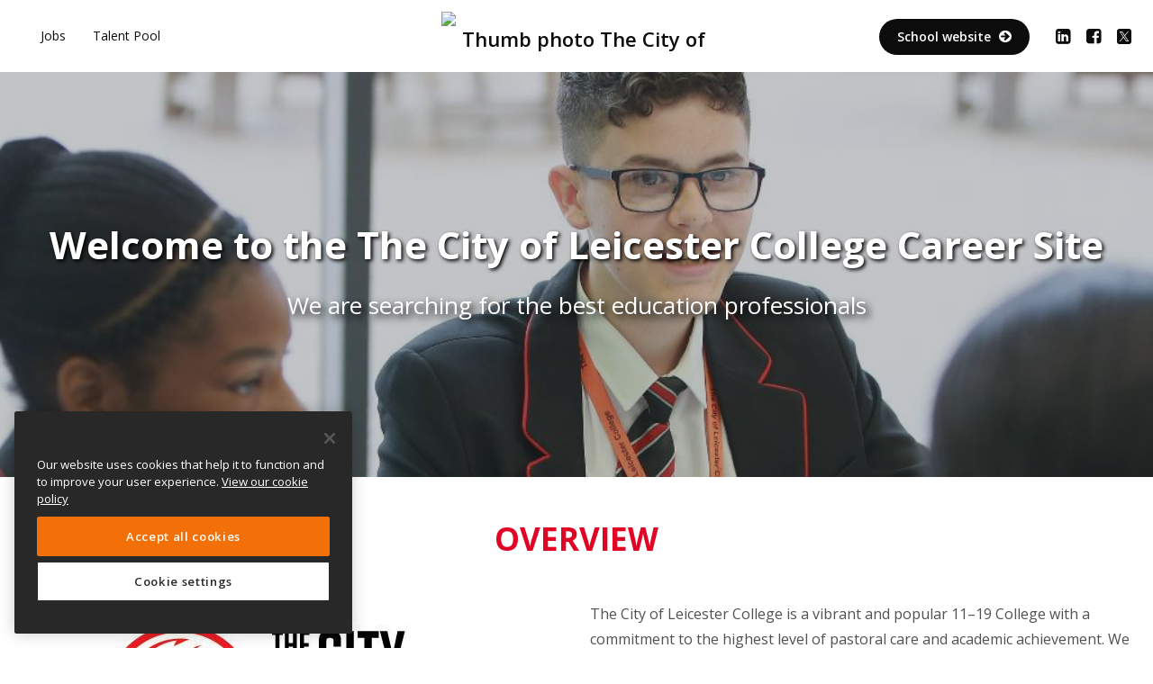

--- FILE ---
content_type: text/html; charset=utf-8
request_url: https://www.eteach.com/careers/cityleicester-co/
body_size: 24377
content:
<!DOCTYPE html>
<html>
<head>

        <!-- OneTrust Cookies Consent Notice start for eteach.com -->
        <!-- <script type="text/javascript" src="https://cdn-ukwest.onetrust.com/consent/e787b41e-ddb0-4975-ae06-c37556374ae7/OtAutoBlock.js"></script> -->
        <script src="https://cdn-ukwest.onetrust.com/scripttemplates/otSDKStub.js" type="text/javascript" charset="UTF-8" data-domain-script="e787b41e-ddb0-4975-ae06-c37556374ae7-test"></script>
<script type="text/javascript">
    function OptanonWrapper() {
        // Get initial OnetrustActiveGroups ids
        if (typeof OptanonWrapperCount == "undefined") {
            otGetInitialGrps();
        }

        //Delete cookies
        otDeleteCookie(otIniGrps);

        // Assign OnetrustActiveGroups to custom variable
        function otGetInitialGrps() {
            OptanonWrapperCount = '';
            otIniGrps = OnetrustActiveGroups;
            // console.log("otGetInitialGrps", otIniGrps)
        }

        function otDeleteCookie(iniOptGrpId) {
            var otDomainGrps = JSON.parse(JSON.stringify(Optanon.GetDomainData().Groups));
            var otDeletedGrpIds = otGetInactiveId(iniOptGrpId, OnetrustActiveGroups);
            if (otDeletedGrpIds.length != 0 && otDomainGrps.length != 0) {
                for (var i = 0; i < otDomainGrps.length; i++) {
                    //Check if CustomGroupId matches
                    if (otDomainGrps[i]['CustomGroupId'] != '' && otDeletedGrpIds.includes(otDomainGrps[i]['CustomGroupId'])) {
                        for (var j = 0; j < otDomainGrps[i]['Cookies'].length; j++) {
                            // console.log("otDeleteCookie",otDomainGrps[i]['Cookies'][j]['Name'])
                            //Delete cookie
                            eraseCookie(otDomainGrps[i]['Cookies'][j]['Name']);
                        }
                    }

                    //Check if Hostid matches
                    if (otDomainGrps[i]['Hosts'].length != 0) {
                        for (var j = 0; j < otDomainGrps[i]['Hosts'].length; j++) {
                            //Check if HostId presents in the deleted list and cookie array is not blank
                            if (otDeletedGrpIds.includes(otDomainGrps[i]['Hosts'][j]['HostId']) && otDomainGrps[i]['Hosts'][j]['Cookies'].length != 0) {
                                for (var k = 0; k < otDomainGrps[i]['Hosts'][j]['Cookies'].length; k++) {
                                    //Delete cookie
                                    eraseCookie(otDomainGrps[i]['Hosts'][j]['Cookies'][k]['Name']);
                                }
                            }
                        }
                    }

                }
            }
            otGetInitialGrps(); //Reassign new group ids
        }

        //Get inactive ids
        function otGetInactiveId(customIniId, otActiveGrp) {
            //Initial OnetrustActiveGroups
            // console.log("otGetInactiveId",customIniId)
            customIniId = customIniId.split(",");
            customIniId = customIniId.filter(Boolean);

            //After action OnetrustActiveGroups
            otActiveGrp = otActiveGrp.split(",");
            otActiveGrp = otActiveGrp.filter(Boolean);

            var result = [];
            for (var i = 0; i < customIniId.length; i++) {
                if (otActiveGrp.indexOf(customIniId[i]) <= -1) {
                    result.push(customIniId[i]);
                }
            }
            return result;
        }

        //Delete cookie
        function eraseCookie(name) {
            //Delete root path cookies
            domainName = getDomainName();
            document.cookie = name + '=; Max-Age=-99999999; Path=/;Domain=' + domainName;
            document.cookie = name + '=; Max-Age=-99999999; Path=/;';

            //Delete LSO incase LSO being used, cna be commented out.
            localStorage.removeItem(name);

            //Check for the current path of the page
            pathArray = window.location.pathname.split('/');
            //Loop through path hierarchy and delete potential cookies at each path.
            for (var i = 0; i < pathArray.length; i++) {
                if (pathArray[i]) {
                    //Build the path string from the Path Array e.g /site/login
                    var currentPath = pathArray.slice(0, i + 1).join('/');
                    document.cookie = name + '=; Max-Age=-99999999; Path=' + currentPath + ';Domain=' + domainName;
                    document.cookie = name + '=; Max-Age=-99999999; Path=' + currentPath + ';';
                    //Maybe path has a trailing slash!
                    document.cookie = name + '=; Max-Age=-99999999; Path=' + currentPath + '/;Domain=' + domainName;
                    document.cookie = name + '=; Max-Age=-99999999; Path=' + currentPath + '/;';


                }
            }

        }

        function getDomainName() {
            var url = window.location.host || '';
            if (url.indexOf('eteach') > -1) return '.eteach.com';
            if (url.indexOf('schoolrecruiter') > -1) return '.schoolrecruiter.com';
            if (url.indexOf('fejobs') > -1) return '.fejobs.com';
            return '';
        }
    }
</script>
        <!-- OneTrust Cookies Consent Notice end for eteach.com -->





<style>
    .async-hide {
        opacity: 0 !important;
    }
</style>

<!-- Google Tag Manager -->
<script>
(function (w, d, s, l, i) {
w[l] = w[l] || []; w[l].push({
'gtm.start':
new Date().getTime(), event: 'gtm.js'
}); var f = d.getElementsByTagName(s)[0],
        j = d.createElement(s), dl = l != 'dataLayer' ? '&l=' + l : ''; j.async = true; j.src =
            'https://www.googletagmanager.com/gtm.js?id=' + i + dl; f.parentNode.insertBefore(j, f);
})(window, document, 'script', 'dataLayer', 'GTM-TH626GM');
</script>
<!-- /Google Tag Manager -->






        <meta charset="utf-8">
    <meta content='IE=Edge,chrome=1' http-equiv='X-UA-Compatible'>
    <meta name="viewport" content="width=device-width, initial-scale=1">
    <title>Careers at The City of Leicester College - Leicester, United Kingdom, LE5 6LN | eteach</title>
    <meta content='Welcome to The City of Leicester College’s career site. View all our latest jobs in Leicester, United Kingdom' name='description'>
    <meta content='Welcome to The City of Leicester College’s career site. View all our latest jobs in Leicester, United Kingdom' itemprop='description'>
    <meta content='summary_large_image' name='twitter:card'>
    <meta content='Careers at The City of Leicester College - Leicester, United Kingdom, LE5 6LN | eteach' property='og:title'>
    <meta content='Welcome to The City of Leicester College’s career site. View all our latest jobs in Leicester, United Kingdom' property='og:description'>
    <meta content='http://www.eteach.com//DataFiles/CareerPage/200879/0/a50a3528-d227-46e8-9d20-f9184309561c_1200_630.png' property='og:image'>
    <meta content='http://www.eteach.com/careers/cityleicester-co/' property='og:url'>
    <meta content='website' property='og:type'>
    <link rel="shortcut icon" type="image/x-icon" href="/UI/Default/Images/careersite/favicon.ico" />
    <meta name='referrer' content='no-referrer-when-downgrade'>
    <link rel="stylesheet" href="https://stackpath.bootstrapcdn.com/font-awesome/4.7.0/css/font-awesome.min.css" media="screen">
    

<link rel="stylesheet" media="screen" href="https://fonts.googleapis.com/css?family=Open+Sans:400,300,600,700" />
<style>
    body {
        font-family: 'Open Sans',sans-serif !important;
    }
</style>

    <link href="/UI/Default/Content/bootstrap.min.css" rel="stylesheet">
    <link rel="stylesheet" media="screen" href="/UI/Default/Content/careersite/main.css" />
    <link rel="stylesheet" media="screen" href="/UI/Default/Content/careersite/style.css?v=1.2" />

    <script data-ot-ignore src="/Scripts/JQuery/jquery.min-1.1.0.js"></script>
    <script src="https://ajax.googleapis.com/ajax/libs/jquery/3.4.1/jquery.min.js"></script>


        <link rel="stylesheet" media="screen" href="/DataFiles/careers/sites/200879/style_9373_00321.css" data-company-css="true" data-turbolinks-track="true" />

    <style>
        /* Main header text size and style */
.header-component .content .info-container h2 {
    font-size:42px;
    color:#ffffff;
    text-shadow: 2px 2px 4px #000000;
}

 

/* Sub header text size and style */
.header-component .content .info-container h3 {
                font-size:26px;
                color:#ffffff;
                text-shadow: 4px 4px 8px #000000;
}
    </style>

    

    <style>

        .alert {
            margin-bottom: 0;
        }
        .header-cover-image {
            opacity: 0;
        }
    </style>
</head>
<body class='offers-controller index' data-no-turbolink='true'>



<!-- Google Tag Manager (noscript) -->
<noscript>
    <iframe src='https://www.googletagmanager.com/ns.html?id=GTM-TH626GM' height="0" width="0" style="display:none;visibility:hidden"></iframe>
</noscript>
<!-- End Google Tag Manager (noscript) -->

    


<div id='components-container'>

<div class="header-component">
    <div class="white-center-logo">
        <nav class="navbar navbar-default" role="navigation">
            <div class="container">
                <h1 class="brand" >
                        <a href="https://www.eteach.com/careers/cityleicester-co/">
                            <img src="/DataFiles/Emp_Logos/9373.jpg?t=639049418439653421" alt="Thumb photo The City of Leicester College" title="The City of Leicester College">
                        </a>
                </h1>
                <div class="pull-left hidden-xs hidden-sm white-logo-center-menu">
                    <button id="testClick" class="navbar-toggle collapsed homeCollapsed" data-target="#navbar-collapse" data-toggle="collapse" type="button">
                        <span class="icon-bar"></span>
                        <span class="icon-bar"></span>
                        <span class="icon-bar"></span>
                    </button>
                    
<div class='collapse navbar-collapse' id='navbar-collapse'>
    <ul class='menu nav navbar-nav '>
                <li>
                    <a href="https://www.eteach.com/careers/cityleicester-co/#section-229214">Jobs</a>
                </li>
                <li>
                    <a href="https://www.eteach.com/careers/cityleicester-co/#section-229215">Talent Pool</a>
                </li>
    </ul>
</div>

                </div>
                <div class="pull-right hidden-xs hidden-sm whiteLogoCenterSide">
                    <div>
                        
<ul class="hidden-xs nav navbar-nav socials navbar-right">
        <li>
            <a target="_blank" href="http://www.linkedin.com/in/the-city-of-leicester-college">
                <i class="fa fa-linkedin-square"></i>
            </a>
        </li>
            <li>
            <a target="_blank" href="https://www.facebook.com/cityleicester">
                <i class="fa fa-facebook-square"></i>
            </a>
        </li>
            <li>
            <a target="_blank" href="https://twitter.com/TCOLC_News">
                <i class="icon-svg">
                    <svg class="x-icon" height="17" width="16.297" viewBox="0 0 1200 1227" xmlns="http://www.w3.org/2000/svg">
                        <path d="M714.163 519.284L1160.89 0H1055.03L667.137 450.887L357.328 0H0L468.492 681.821L0 1226.37H105.866L515.491 750.218L842.672 1226.37H1200L714.137 519.284H714.163ZM569.165 687.828L521.697 619.934L144.011 79.6944H306.615L611.412 515.685L658.88 583.579L1055.08 1150.3H892.476L569.165 687.854V687.828Z" />
                    </svg>
                </i>
            </a>
        </li>
</ul>

                        

                    </div>
                    <a target="_blank" class="company-link btn btn-primary" href="http://www.cityleicester.co.uk/">
                        School website
                        <i class="fa fa-arrow-circle-right"></i>
                    </a>
                </div>
            </div>
        </nav>
    </div>
        <div class="header-cover-image white-center-logo" style="background-image: url(/DataFiles/CareerPage/200879/204066/265186.jpg?t=25012026);">
                <div class="careersite-banner">

                </div>
            <div class="overlay" style="background-color:; opacity: 0.28;;"></div>


                <div class="content container">
                    <div class="info-container">
                        <div class="info">
                            <h2>Welcome to the The City of Leicester College Career Site</h2>
                            <h3>We are searching for the best education professionals</h3>
                        </div>
                    </div>
                </div>
        </div>


</div>
<script type="text/javascript">
    $(document).ready(function () {
        if ($('.full-width-banner').length > 0) {
            $("body").addClass('banner-full-width');
            $(".header-cover-image").removeAttr("style");
        }
        else {
            $("body").removeClass('banner-full-width');
        }
    });
</script>




<div class='component text-component' id='section-204067'>
    <div class='container'>
        <h3 class='section-title'>Overview</h3>
        <h4 class='section-subtitle'></h4>
        <div class='text row'>
                <div class='photo col-md-6'>
                    <img class="img-rounded" src="/DataFiles/CareerPage/200879/204067/263498_600_0.jpg?t=25012026" alt="TCOLC_Logo_web_with_Slogan.jpg" title="TCOLC_Logo_web_with_Slogan.jpg" />
                </div>
            <div class='body col-md-6'>
                <p>The City of Leicester College is a vibrant and popular 11–19 College with a commitment to the highest level of pastoral care and academic achievement. We are a truly comprehensive multi-cultural College offering unique opportunities for all students. As an institution we believe in being ambitious for all, from our youngest student to our most experienced member of staff and we are striving to reach the highest standards in everything we do.  We believe this aim challenges our young people to flourish now while also developing the essential lifelong skills and character to ensure a bright future.</p><p>Our ethos is one that nurtures Moral; Intellectual; Performance and Community Character and nurtures individual talent.  As part of this we respect all faith and non-faith beliefs and we actively celebrate our wonderful diversity.  Student success is numerous and varied; from young sports men and women performing at national level, to academic brilliance gaining places at the Oxbridge Universities. Students excel in the arts, which we are passionate about and see as essential to developing the whole person. We are keen to speak to people who want to make a difference to our students, please get in touch if teaching or working at our school is of interest to you.</p><p><br></p><p></p>
            </div>
        </div>
    </div>
</div>



<link href="https://fonts.googleapis.com/icon?family=Material+Icons" rel="stylesheet">
<script src="https://cdnjs.cloudflare.com/ajax/libs/simplePagination.js/1.6/jquery.simplePagination.js"></script>

<div class='component offers-component' id='section-229214'>
    <div class='container'>

        <input id="isHMC" type="text" style="display:none;" class="viewisHMC" value=False>

        <h3 class='section-title'>Join Us</h3>
        <h4 class='section-subtitle'>CURRENT OPENINGS</h4>
            <style>
                .navbar-toggle span.icon-bar {
                    transition: all 0.3s;
                }

                .navbar-toggle span:first-child {
                    transform: translateX(4px) rotate(45deg);
                    transform-origin: 10% 10%;
                }

                .navbar-toggle span:nth-child(2) {
                    opacity: 0;
                }

                .navbar-toggle span:last-child {
                    transform: translateX(4px) rotate(-45deg);
                    transform-origin: 10% 90%;
                }

                .navbar-toggle.homeCollapsed span:first-child,
                .navbar-toggle.homeCollapsed span:last-child {
                    transform: rotate(0) translateX(0px);
                }

                .navbar-toggle.homeCollapsed span:nth-child(2) {
                    opacity: 1;
                }

                .column {
                    float: left;
                    width: 100%;
                    margin: 0 0 15px;
                    padding: 0 7.5px;
                    cursor: pointer
                }

                    .column > ul {
                        display: flex;
                        align-items: center;
                        justify-content: space-between;
                        margin: 0;
                        border: 1px solid #0b476c;
                        padding: 10px 50px;
                        position: relative
                    }

                        .column > ul:before {
                            position: absolute;
                            left: 0;
                            top: 0;
                            width: 100%;
                            height: 100%;
                            background: transparent;
                            content: "";
                            z-index: 0;
                            opacity: .1;
                            pointer-events: none
                        }

                    .column.gridClass ul {
                        padding: 25px 15px;
                        min-height: 195px
                    }

                .midView .column ul {
                    padding: 25px 15px
                }

                .column > ul li {
                    list-style: none;
                    width: 16.666%
                }

                    .column > ul li.viewStatus {
                        text-align: right
                    }

                .column.gridClass ul li.viewStatus {
                    text-align: left;
                    max-width: 100%
                }

                .midView .column ul li.viewStatus {
                    text-align: left;
                    max-width: inherit
                }

                .midView .column ul li {
                    background-image: none !important
                }

                .column > ul li.viewTitle {
                    font-weight: 600;
                    padding-left: 0;
                    white-space: nowrap;
                    overflow: hidden;
                    text-overflow: ellipsis;
                    padding: 0 4%;
                    width: 60%
                }

                .column.schoolLogoHidden > ul li.viewTitle {
                    padding-left: 0
                }

                #btnContainer {
                    margin-top: 25px;
                    margin-bottom: 15px;
                    padding: 0 5px;
                    display: flex
                }

                    #btnContainer .jobSearchBox {
                        display: inline-block;
                        width: 48%;
                        margin-right: 10px
                    }

                    #btnContainer .viewSelectBox {
                        display: flex;
                        width: 51%
                    }

                        #btnContainer .viewSelectBox select {
                            width: 35%;
                            border: 1px solid #ccc;
                            padding: 0 25px 0 15px;
                            border-radius: 0;
                            height: 42px;
                            border-radius: 4px;
                            margin-right: 10px;
                            background: transparent
                        }

                            #btnContainer .viewSelectBox select:focus {
                                outline: none
                            }

                .searchClickBtN {
                    width: 25%;
                    margin-right: 10px
                }

                .viewSelectBox .searchClickBtN button {
                    text-align: center;
                    background: #0a486f;
                    color: #fff;
                    height: 42px;
                    width: 100%;
                    border-radius: 4px
                }

                    .viewSelectBox .searchClickBtN button:focus {
                        outline: none
                    }

                #btnContainer .viewSelectBox select:last-child {
                    float: right
                }

                #btnContainer .viewBtn {
                    float: right;
                    margin-top: 5px;
                    width: 191px;
                    border-radius: 4px;
                    height: 42px;
                    display: flex
                }

                    #btnContainer .viewBtn button.active {
                        background-color: #fff;
                        color: #999
                    }

                    #btnContainer .viewBtn button {
                        background-color: #efefef;
                        color: #ccc;
                        border-radius: 0;
                        float: left;
                        box-shadow: none;
                        padding: 0 9px;
                        line-height: 40px;
                        font-size: 35px;
                        flex: 0 0 33.333333%;
                        border: 1px solid #ddd
                    }

                        #btnContainer .viewBtn button:focus {
                            outline: none
                        }

                        #btnContainer .viewBtn button:nth-child(2) {
                            border-right: 0 solid #ddd
                        }

                        #btnContainer .viewBtn button:first-child {
                            border-right: 0 solid #ddd;
                            border-radius: 4px 0 0 4px
                        }

                        #btnContainer .viewBtn button:last-child {
                            border-radius: 0 4px 4px 0
                        }

                        #btnContainer .viewBtn button i {
                            font-size: 24px
                        }

                .column.gridClass ul {
                    flex-direction: column;
                    align-items: baseline
                }

                    .column.gridClass ul li {
                        width: 100%;
                        margin-bottom: 5px
                    }

                        .column.gridClass ul li.viewTitle {
                            padding-left: 0;
                            padding-right: 0
                        }

                .midView .column ul li {
                    padding-left: 0px !important;
                    padding-right: 0px !important
                }

                .column ul li h1 a {
                    text-decoration: none;
                    color: #000;
                    white-space: nowrap;
                    overflow: hidden;
                    text-overflow: ellipsis;
                    display: block
                }

                .midView .column ul li.viewTitle a.linkTitle {
                    max-width: 100%;
                    width: 100%;
                    line-height: 22px;
                }

                .column.gridClass li.viewTitle a.linkTitle {
                    max-width: 100%;
                    width: 100%
                }

                .column.gridClass ul li.viewLogo {
                    position: absolute;
                    right: 15px;
                    top: 55%;
                    transform: translateY(-50%);
                    display: inline-block;
                    width: 90px;
                    height: 70px;
                    line-height: 70px;
                    padding-right: 0;
                    margin-bottom: 0;
                    text-align: right
                }

                    .column.gridClass ul li.viewLogo img {
                        max-height: 70px
                    }

                .logoGrid {
                    position: absolute;
                    right: 15px;
                    top: 55px
                }

                .jobSearchBox input {
                    border: 1px solid #ccc;
                    padding: 0 15px;
                    border-radius: 0;
                    width: 100%;
                    height: 42px;
                    border-radius: 4px
                }

                    .jobSearchBox input:focus {
                        outline: none;
                        border: 1px solid #ccc
                    }

                .columnNone .column {
                    display: none !important
                }

                .midView .column > ul {
                    flex-direction: column;
                    align-items: baseline
                }

                .midView .column .viewLogo {
                    position: absolute;
                    right: 15px;
                    top: 50%;
                    transform: translateY(-50%);
                    display: inline-block;
                    width: 90px
                }

                .column > ul > li > h5 {
                    display: none
                }

                .midView .column > ul > li > h5 {
                    display: block
                }

                .column .description,
                .column .posted-date {
                    display: none
                }

                .midView .column .description,
                .midView .column .posted-date {
                    display: flex
                }

                .midView ul li {
                    list-style: none;
                    display: flex;
                    width: 100%
                }

                    .midView ul li > h5 {
                        width: 120px;
                        flex-basis: 120px;
                        text-align: right;
                        margin-right: 55px;
                        position: relative;
                        padding-bottom: 10px;
                        font-weight: 400;
                        font-size: 16px;
                        margin-top: 0;
                        margin-bottom: 0
                    }

                        .midView ul li > h5:before {
                            position: absolute;
                            content: "";
                            right: -27.5px;
                            top: 0;
                            height: 100%;
                            width: 1px;
                            background: #ddd
                        }

                    .midView ul li p,
                    .midView ul li h1 {
                        width: 100%;
                        flex-basis: 100%
                    }

                .column ul li h1 {
                    font-size: 18px;
                    margin: 0;
                    color: #000;
                    line-height: 25px
                }

                .column > ul > li p {
                    font-size: 16px;
                    margin-bottom: 0;
                    word-wrap: break-word
                }

                .midView .column ul li:nth-child(2) {
                    order: 1
                }

                .midView .column ul li:nth-child(3) {
                    order: 2
                }

                .midView .column ul li:nth-child(4) {
                    order: 4
                }

                .midView .column ul li:nth-child(5) {
                    order: 5
                }

                .midView .column ul li:nth-child(6) {
                    order: 3
                }

                .midView .column ul li:nth-child(7) {
                    order: 6
                }

                .midView .column ul li:last-child {
                    order: 7
                }

                .viewSelectBox button {
                    border: 0;
                    background: none;
                    height: 42px
                }

                    .viewSelectBox button:focus {
                        outline: none
                    }

                #demo {
                    overflow: hidden;
                    clear: both
                }

                .simple-pagination {
                    text-align: center;
                    display: inline-block;
                    width: 100%;
                    padding-top: 50px
                }

                    .simple-pagination ul {
                        margin: 0 0 20px;
                        padding: 0;
                        list-style: none;
                        text-align: center;
                        display: inline-block
                    }

                    .simple-pagination li {
                        display: inline-block;
                        margin-right: 5px
                    }

                        .simple-pagination li a,
                        .simple-pagination li span {
                            color: #0a466b;
                            padding: 10px 15px;
                            text-decoration: none;
                            border: 1px solid #e4e4e4;
                            background-color: #FFF;
                            box-shadow: 0 0 10px 0 #EEE
                        }

                        .simple-pagination li a {
                            position: relative
                        }

                            .simple-pagination li a.page-link.next {
                                padding: 10px 25px 10px 15px
                            }

                            .simple-pagination li a.page-link.prev {
                                padding: 10px 15px 10px 25px
                            }

                            .simple-pagination li a.page-link.next:before {
                                position: absolute;
                                content: "\f101";
                                font: normal normal normal 14px/1 FontAwesome;
                                right: 10px;
                                top: 50%;
                                transform: translateY(-50%)
                            }

                            .simple-pagination li a.page-link.prev:before {
                                position: absolute;
                                content: "\f100";
                                font: normal normal normal 14px/1 FontAwesome;
                                left: 10px;
                                top: 50%;
                                transform: translateY(-50%)
                            }

                    .simple-pagination .current {
                        color: #FFF;
                        background-color: #0a466b;
                        border-color: transparent
                    }

                    .simple-pagination .prev.current,
                    .simple-pagination .next.current {
                        background: #e04e60;
                        display: none;
                        border: 1px solid #e4e4e4
                    }

                .pageContainer {
                    max-width: 1280px;
                    margin: 0 auto;
                    clear: both
                }

                .leftInputBox {
                    width: 100%;
                    display: flex;
                    align-items: flex-end
                }

                .column ul li {
                    width: 100%;
                    padding: 0 0 0 22px;
                    background-repeat: no-repeat
                }

                    .column ul li p {
                        text-overflow: ellipsis;
                        white-space: nowrap;
                        overflow: hidden;
                        font-size: 14px;
                        font-weight: 300
                    }

                    .column ul li.viewLocation {
                        background-image: url(/UI/Default/Images/careersite/client-loc-ico.png)
                    }

                    .column ul li.posted-date {
                        background-image: url(/UI/Default/Images/careersite/client-post-ico.png)
                    }

                    .column ul li.viewAcademy {
                        background-image: url(/UI/Default/Images/careersite/client-school-ico.png)
                    }

                    .column ul li.viewPrice {
                        background-image: url(/UI/Default/Images/careersite/css_sprites_new.png);
                        background-position: -317px -230px
                    }

                    .column ul li.viewStatus {
                        background-image: url(/UI/Default/Images/careersite/client-type-ico.png);
                        max-width: 90px;
                        text-align: left
                    }

                    .column ul li.viewLogo {
                        padding-left: 0;
                        overflow: hidden;
                        flex: 0 0 70px;
                        width: 60px;
                        height: 60px;
                        text-align: center;
                        line-height: 60px
                    }

                        .column ul li.viewLogo img {
                            max-width: 100%;
                            max-height: 60px;
                            display: block;
                        }

                .column li.viewPrice,
                .column li.viewStatus {
                    display: none
                }

                .column li.viewLocation {
                    width: 15%;
                    order: 5
                }

                .column li.viewAcademy {
                    width: 25%
                }

                .midView .column ul li.viewLocation {
                    width: 100%
                }

                .midView .column ul li.viewAcademy {
                    width: 100%
                }

                .midView .column ul li.viewTitle {
                    width: 100%
                }

                .column.gridClass li.viewPrice,
                .column.gridClass li.viewStatus {
                    display: block
                }

                .column.gridClass li.viewLocation {
                    order: inherit
                }

                @media(max-width:1024px) {
                    #btnContainer .viewSelectBox {
                        width: 53%
                    }
                }

                @media(max-width:991px) {
                    #btnContainer .viewSelectBox select {
                        width: 42%
                    }

                    #btnContainer .viewSelectBox {
                        width: 65%
                    }
                }

                @media(max-width:767px) {
                    .column {
                        width: 100% !important;
                        padding: 0 15px
                    }

                        .column ul {
                            flex-direction: column;
                            align-items: baseline;
                            padding: 25px 15px
                        }

                        .column > ul li.viewStatus {
                            text-align: left
                        }

                    #btnContainer .viewSelectBox select {
                        width: 42%
                    }

                    .column ul li.viewLogo {
                        position: absolute;
                        right: 15px;
                        top: 55%;
                        transform: translateY(-50%);
                        display: inline-block;
                        width: 70px
                    }

                    .column ul li {
                        width: 100%;
                        margin-bottom: 5px
                    }

                    #btnContainer .viewBtn {
                        display: none
                    }

                    #btnContainer .jobSearchBox {
                        width: 100% !important
                    }

                    #btnContainer .viewSelectBox {
                        width: 100%
                    }

                    .jobSearchBox input {
                        margin-bottom: 15px
                    }

                    #btnContainer .jobSearchBox {
                        margin-right: 0
                    }

                    .jobSearchBox input {
                        width: 100%
                    }

                    .leftInputBox {
                        display: block
                    }

                    #btnContainer .viewSelectBox {
                        width: 100% !important;
                        flex-wrap: wrap;
                        justify-content: end
                    }

                        #btnContainer .viewSelectBox select:first-child {
                            width: 45.8%;
                            order: 1
                        }

                        #btnContainer .viewSelectBox select:nth-child(2) {
                            width: 46%;
                            margin-right: 0;
                            order: 2
                        }

                    #btnContainer .locationHidden #school {
                        width: 91.8%
                    }

                    #btnContainer .schoolHidden #location {
                        width: 91.8%
                    }

                    .searchClickBtN {
                        width: 100% !important;
                        margin-right: 0;
                        margin-top: 15px;
                        order: 4
                    }

                    #btnContainer .viewSelectBox > button {
                        order: 3;
                        width: 42px
                    }

                    .column ul li p {
                        text-overflow: ellipsis;
                        white-space: nowrap;
                        overflow: hidden;
                        font-size: 14px;
                        font-weight: 300
                    }

                    .column > ul li.viewTitle {
                        padding-left: 0;
                        padding-right: 0
                    }

                    .column ul li h1 {
                        margin-bottom: 10px
                    }

                    #btnContainer {
                        padding: 0 15px;
                        margin-bottom: 0
                    }

                    #jobslist {
                        margin-top: -10px
                    }

                    .leftInputBox.hiddenSelectbox .viewSelectBox {
                        max-width: 100%
                    }

                    .leftInputBox.hiddenSelectbox {
                        position: relative
                    }

                    #btnContainer .hiddenSelectbox .viewSelectBox > button {
                        position: absolute;
                        right: 0;
                        top: 0
                    }

                    #btnContainer .leftInputBox.hiddenSelectbox .jobSearchBox {
                        padding-right: 55px
                    }

                        #btnContainer .leftInputBox.hiddenSelectbox .jobSearchBox input {
                            margin-bottom: 0
                        }

                    .midView .column > ul > li > h5 {
                        display: none
                    }

                    .midView .column ul li.viewLocation {
                        background-image: url(/UI/Default/Images/careersite/client-loc-ico.png) !important
                    }

                    .midView .column ul li.posted-date {
                        background-image: url(/UI/Default/Images/careersite/client-post-ico.png) !important
                    }

                    .midView .column ul li.viewAcademy {
                        background-image: url(/UI/Default/Images/careersite/client-school-ico.png) !important
                    }

                    .midView .column ul li.viewPrice {
                        background-image: url(/UI/Default/Images/careersite/css_sprites_new.png) !important;
                    }

                    .midView .column ul li.viewStatus {
                        background-image: url(/UI/Default/Images/careersite/client-type-ico.png) !important;
                        max-width: 90px;
                        text-align: left
                    }

                    .midView .column .description,
                    .midView .column .posted-date {
                        display: none
                    }

                    .midView .column ul li {
                        padding: 0 0 0 22px !important
                    }

                        .midView .column ul li.viewTitle {
                            padding-left: 0px !important
                        }

                        .midView .column ul li:nth-child(6),
                        .midView .column ul li:nth-child(5),
                        .midView .column ul li:nth-child(4),
                        .midView .column ul li:nth-child(2) {
                            order: inherit
                        }

                    #components-container {
                        overflow: hidden
                    }
                }

                @media(max-width:479px) {
                    #btnContainer .locationHidden #school {
                        width: 84.8%
                    }

                    #btnContainer .schoolHidden #location {
                        width: 84.8%
                    }

                    #btnContainer .viewSelectBox select:first-child {
                        width: 42.5%;
                        order: 1
                    }

                    #btnContainer .viewSelectBox select:nth-child(2) {
                        width: 42.4%;
                        order: 1
                    }
                }
            </style>
    <div class="row">
        <div id="btnContainer" class="filter-container">
            <div class="leftInputBox search-filter-one">
                <div class="viewSelectBox">
                                    </div>
            </div>

            <div>
                <p></p>
            </div>

            <div class="leftInputBox search-filter-two">
                <div class="viewSelectBox">
                                                                                                                    </div>
            </div>

            <div class="clear-filter">
            </div>
        </div>
        <div class="viewBtn view-layout">
            <span>View:</span>
            <div>
                <button class="btn  material-icons" onclick="gridView()">view_module</button>
                <button class="btn  active   material-icons" onclick="listView()">view_stream</button>
                <button class="btn  material-icons" onclick="listViewBar()">view_headline</button>
            </div>

        </div>
    </div>
            <br>
            <br>
            <div id="jobslist" class="row">
                    <div class="column contsearch" school="The City of Leicester College">
                        <ul>

                                    <li class="viewTitle"><h5>Job Title
</h5><h1 class="gsearch"><a class="linkTitle" data-toggle="tooltip" title="Safeguarding Officer / Deputy DSL" href="https://www.eteach.com/careers/cityleicester-co/job/safeguarding-officer-deputy-dsl-1530268/?lang=en-GB">Safeguarding Officer / Deputy DSL</a></h1></li>
                                    <li class="viewLocation"><h5>Location</h5><p class="gsearch">Leicester, Leicestershire</p></li>
                                    <li class="posted-date"><h5>Posted</h5><p>20th January  2026</p></li>
                                    <li class="viewPrice">
                                        <h5>Salary</h5>
                                        <p>
&#163;35,412 - &#163;38.220                                         </p>
                                    </li>
                                    <li class="viewStatus"><h5>Hours</h5><p>Full Time</p></li>
                                    <li class="description"><h5>Description</h5><p> We are seeking to appoint a motivated, committed and enthusiastic Safeguarding Officer / Deputy DSL to join our Inclusion team, to ensure the right support at the right time is av ...</p></li>
                                    <li style="display:none;" class="viewContractType"><h5>Contract Type
</h5><p>Permanent</p></li>
                                    <li style="display:none;" class="viewCareerGroup"><h5>Career Group</h5><p>Support/Non-Teaching,Leadership/Management</p></li>
                                    <li style="display:none;" class="viewCountry"><h5>Career Group</h5><p>United Kingdom</p></li>
                                    <li style="display:none;" class="viewisHMC"><h5>IsHMC</h5><p>False</p></li>
                                    <li style="display:none;" class="viewPhase"><h5>Phase</h5><p>Secondary,Sixth Form</p></li>
                                    <li style="display:none;" class="viewRole"><h5>Role</h5><p>Safeguarding Worker,Designated Safeguarding Lead</p></li>
                                    <li style="display:none;" class="viewSubject"><h5>Subject</h5><p></p></li>

                        </ul>
                    </div>
                    <div class="column contsearch" school="The City of Leicester College">
                        <ul>

                                    <li class="viewTitle"><h5>Job Title
</h5><h1 class="gsearch"><a class="linkTitle" data-toggle="tooltip" title="Teacher of Science (Maternity Cover)" href="https://www.eteach.com/careers/cityleicester-co/job/teacher-of-science-maternity-cover-1530317/?lang=en-GB">Teacher of Science (Maternity Cover)</a></h1></li>
                                    <li class="viewLocation"><h5>Location</h5><p class="gsearch">Leicester, Leicestershire</p></li>
                                    <li class="posted-date"><h5>Posted</h5><p>20th January  2026</p></li>
                                    <li class="viewPrice">
                                        <h5>Salary</h5>
                                        <p>
MPR/UPR                                         </p>
                                    </li>
                                    <li class="viewStatus"><h5>Hours</h5><p>Full Time</p></li>
                                    <li class="description"><h5>Description</h5><p> The college is seeking to employ an enthusiastic and highly motivated Teacher of Science to cover maternity leave with the skills, expertise, and passion to join our team of dedic ...</p></li>
                                    <li style="display:none;" class="viewContractType"><h5>Contract Type
</h5><p>Fixed term contract</p></li>
                                    <li style="display:none;" class="viewCareerGroup"><h5>Career Group</h5><p>Teaching/Lecturing</p></li>
                                    <li style="display:none;" class="viewCountry"><h5>Career Group</h5><p>United Kingdom</p></li>
                                    <li style="display:none;" class="viewisHMC"><h5>IsHMC</h5><p>False</p></li>
                                    <li style="display:none;" class="viewPhase"><h5>Phase</h5><p>Secondary,Sixth Form</p></li>
                                    <li style="display:none;" class="viewRole"><h5>Role</h5><p>Teacher</p></li>
                                    <li style="display:none;" class="viewSubject"><h5>Subject</h5><p>Science</p></li>

                        </ul>
                    </div>
                    <div class="column contsearch" school="The City of Leicester College">
                        <ul>

                                    <li class="viewTitle"><h5>Job Title
</h5><h1 class="gsearch"><a class="linkTitle" data-toggle="tooltip" title="Co-opted Governor(s)" href="https://www.eteach.com/careers/cityleicester-co/job/co-opted-governors-1517287/?lang=en-GB">Co-opted Governor(s)</a></h1></li>
                                    <li class="viewLocation"><h5>Location</h5><p class="gsearch">Leicester, Leicestershire</p></li>
                                    <li class="posted-date"><h5>Posted</h5><p>8th January  2026</p></li>
                                    <li class="viewPrice">
                                        <h5>Salary</h5>
                                        <p>
Voluntary                                         </p>
                                    </li>
                                    <li class="viewStatus"><h5>Hours</h5><p>Term Time</p></li>
                                    <li class="description"><h5>Description</h5><p> The Governing Body of The City of Leicester College are seeking to appoint two Co-opted Governors, and would love to hear from self-motivated and determined people who are interes ...</p></li>
                                    <li style="display:none;" class="viewContractType"><h5>Contract Type
</h5><p>Fixed term contract</p></li>
                                    <li style="display:none;" class="viewCareerGroup"><h5>Career Group</h5><p>Leadership/Management</p></li>
                                    <li style="display:none;" class="viewCountry"><h5>Career Group</h5><p>United Kingdom</p></li>
                                    <li style="display:none;" class="viewisHMC"><h5>IsHMC</h5><p>False</p></li>
                                    <li style="display:none;" class="viewPhase"><h5>Phase</h5><p></p></li>
                                    <li style="display:none;" class="viewRole"><h5>Role</h5><p>School Governor</p></li>
                                    <li style="display:none;" class="viewSubject"><h5>Subject</h5><p></p></li>

                        </ul>
                    </div>
                    <div class="column contsearch" school="The City of Leicester College">
                        <ul>

                                    <li class="viewTitle"><h5>Job Title
</h5><h1 class="gsearch"><a class="linkTitle" data-toggle="tooltip" title="Teacher of Religious Studies" href="https://www.eteach.com/careers/cityleicester-co/job/teacher-of-religious-studies-1528260/?lang=en-GB">Teacher of Religious Studies</a></h1></li>
                                    <li class="viewLocation"><h5>Location</h5><p class="gsearch">Leicester, Leicestershire</p></li>
                                    <li class="posted-date"><h5>Posted</h5><p>7th January  2026</p></li>
                                    <li class="viewPrice">
                                        <h5>Salary</h5>
                                        <p>
MPR/UPR                                         </p>
                                    </li>
                                    <li class="viewStatus"><h5>Hours</h5><p>Full Time</p></li>
                                    <li class="description"><h5>Description</h5><p> The college is seeking to employ an enthusiastic and highly motivated Teacher of Religious Studies. We are looking for a teacher with the skills, expertise and passion to join our ...</p></li>
                                    <li style="display:none;" class="viewContractType"><h5>Contract Type
</h5><p>Permanent</p></li>
                                    <li style="display:none;" class="viewCareerGroup"><h5>Career Group</h5><p>Teaching/Lecturing</p></li>
                                    <li style="display:none;" class="viewCountry"><h5>Career Group</h5><p>United Kingdom</p></li>
                                    <li style="display:none;" class="viewisHMC"><h5>IsHMC</h5><p>False</p></li>
                                    <li style="display:none;" class="viewPhase"><h5>Phase</h5><p>Secondary,Sixth Form</p></li>
                                    <li style="display:none;" class="viewRole"><h5>Role</h5><p>Teacher</p></li>
                                    <li style="display:none;" class="viewSubject"><h5>Subject</h5><p>Religious Education</p></li>

                        </ul>
                    </div>
            </div>
            <div id="pagination-container"></div>
            <script>
                // Get the elements with class="column"
                var elements = document.getElementsByClassName("column");

                // Declare a loop variable
                var i;

                // List View
                function listView() {
                    var addCls = document.getElementsByClassName("column");
                    var i;
                    for (i = 0; i < addCls.length; i++) {
                        elements[i].style.width = "100%";
                        addCls[i].parentNode.classList.add("midView");
                        addCls[i].parentNode.classList.remove("columnNone2");
                        addCls[i].classList.remove("gridClass");
                        elements[i].parentNode.classList.remove("listViewBar");
                        elements[i].parentNode.classList.remove("gridmain");
                    }

                    setTimeout(function () {
                        if ($('#gsearchsimple').val().trim() != '') {
                            $('#gsearchsimple').trigger('keyup');
                        }
                        if (typeof $('#school').val() != 'undefined') {
                            if ($('#school').val().trim() != '') {
                                $('#school').trigger('change');
                            }
                        }
                        if (typeof $('#location').val() != 'undefined') {
                            if ($('#location').val().trim() != '') {
                                $('#location').trigger('change');
                            }
                        }
                    }, 250);

                }

                // Grid View
                function gridView() {
                    for (i = 0; i < elements.length; i++) {
                        elements[i].style.width = "33.333%";
                        elements[i].classList.add("gridClass");
                        elements[i].parentNode.classList.remove("midView");
                        elements[i].parentNode.classList.remove("midView");
                        elements[i].parentNode.classList.add("gridmain");
                    }

                    setTimeout(function () {
                        if ($('#gsearchsimple').val().trim() != '') {
                            $('#gsearchsimple').trigger('keyup');
                        }
                        if (typeof $('#school').val() != 'undefined') {
                            if ($('#school').val().trim() != '') {
                                $('#school').trigger('change');
                            }
                        }
                        if (typeof $('#location').val() != 'undefined') {
                            if ($('#location').val().trim() != '') {
                                $('#location').trigger('change');
                            }
                        }
                    }, 250);
                }

                function listViewBar() {
                    for (i = 0; i < elements.length; i++) {
                        elements[i].style.width = "100%";
                        elements[i].classList.remove("gridClass");
                        elements[i].parentNode.classList.remove("midView");
                        elements[i].parentNode.classList.add("listViewBar");
                        elements[i].parentNode.classList.remove("gridmain");
                    }

                    setTimeout(function () {
                        if ($('#gsearchsimple').val().trim() != '') {
                            $('#gsearchsimple').trigger('keyup');
                        }
                        if (typeof $('#school').val() != 'undefined') {
                            if ($('#school').val().trim() != '') {
                                $('#school').trigger('change');
                            }
                        }
                        if (typeof $('#location').val() != 'undefined') {
                            if ($('#location').val().trim() != '') {
                                $('#location').trigger('change');
                            }
                        }
                    }, 250);
                }




                /* Optional: Add active class to the current button (highlight it) */
                const container = document.querySelector(".view-layout");
                if (container) {
                    const btns = container.querySelectorAll(".btn");

                    btns.forEach(btn => {
                        btn.addEventListener("click", function () {
                            // Remove active class from all buttons
                            btns.forEach(b => b.classList.remove("active"));
                            // Add active class to clicked button
                            this.classList.add("active");
                        });
                    });
                }



                $(".column").click(function () {
                    window.location = ($(this).find("a").attr("href"));
                    return false;
                });


                //    job search



            </script>
            <script type="text/javascript">
                function clearALl() {
        $('#gsearchsimple').val('');
        $('#school').val('');
        $('#location').val('');

                    $('#careergroup').val('');
                    $('#phase').val('');
                    $('#role').val('');
                    $('#subject').val('');
                    $('#contracttype').val('');
                    $('#hours').val('');

                    $('.column').show();
        $('#pagination-container').show();
        $('.column').show().removeClass('displayCol');

        curPage = 1;
        location.href = '#page-1';

        var items = $("#jobslist .column");
        var numItems = items.length;
                    var perPage = 4;
        items.slice(perPage).hide();
        if (items.length > perPage) {
            $('#pagination-container').pagination({
                items: numItems,
                itemsOnPage: perPage,
                prevText: "Prev",
                nextText: "Next",
                onPageClick: function (pageNumber) {
                    curPage = pageNumber;
                    var showFrom = perPage * (pageNumber - 1);
                    var showTo = showFrom + perPage;
                    items.hide().slice(showFrom, showTo).show(); '';

                    setTimeout(function () {
                        if ($('#gsearchsimple').val().trim() != '') {
                            $('#gsearchsimple').trigger('keyup');
                        }
                        if ((typeof $('#school').val() != 'undefined') && $('#school').val().toLowerCase().trim() != '') {
                            $('#school').trigger('change');
                        }
                        if ((typeof $('#location').val() != 'undefined') && $('#location').val().toLowerCase().trim() != '') {
                            $('#location').trigger('change');

                        }

                    }, 280);
                }
            });
        }
        else {

        }


    }

                var items = $("#jobslist .column");
                var numItems = items.length;
                var perPage = 4;
                var curPage = 1;
                var showFilter = true;
                hideFilterContainerIfEmpty();
                if (showFilter) {
                    doSearch();
                }
                initpagination(numItems, perPage, "", "", "", "");


        (function ($) {
            $(document).ready(function () {

                $('#gsearchsimple').on('keyup', function () {
                    doSearch("");
                });

                $('#school').on('change', function () {
                    var selectedVal = $(this).val().trim();
                    doSearch(selectedVal);
                });

                $('#location').on('change', function () {
                    var selectedVal = $(this).val().trim();
                    doSearch(selectedVal);
                });

                $('#careergroup').on('change', function () {
                    var selectedVal = $(this).val().trim();
                    doSearch(selectedVal);
                });

                $('#phase').on('change', function () {
                    var selectedVal = $(this).val().trim();
                    doSearch(selectedVal);
                });

                $('#role').on('change', function () {
                    var selectedVal = $(this).val().trim();
                    doSearch(selectedVal);
                });

                $('#subject').on('change', function () {
                    var selectedVal = $(this).val().trim();
                    doSearch(selectedVal);
                });

                $('#contracttype').on('change', function () {
                    var selectedVal = $(this).val().trim();
                    doSearch(selectedVal);
                });

                $('#hours').on('change', function () {
                    var selectedVal = $(this).val().trim();
                    doSearch(selectedVal);
                });




                //pagination list scroll top when click on page items.
                var goTop = $('#pagination-container');
                        goTop.on('click', function () {
                            console.log('test');
                        $('html, body').animate({
                            scrollTop: $('#btnContainer').offset().top,
                        });
                    });

                });



         })(jQuery);

                function doSearch(selectedVal) {
                    var searchText = $('#gsearchsimple').val().toLowerCase().trim();
                    var searchSchool = $('<div>').text((typeof $('#school').val() != 'undefined') ? $('#school').val().toLowerCase().trim() : '').html();
                    var searchLocation = (typeof $('#location').val() != 'undefined') ? $('#location').val().toLowerCase().trim() : '';
                    var searchCareerGroup = (typeof $('#careergroup').val() != 'undefined') ? $('#careergroup').val().toLowerCase().trim() : '';
                    var searchPhase = (typeof $('#phase').val() != 'undefined') ? $('#phase').val().toLowerCase().trim() : '';
                    var searchRole = (typeof $('#role').val() != 'undefined') ? $('#role').val().toLowerCase().trim() : '';
                    var searchSubject = (typeof $('#subject').val() != 'undefined') ? $('#subject').val().toLowerCase().trim() : '';
                    var searchContractType = (typeof $('#contracttype').val() != 'undefined') ? $('#contracttype').val().toLowerCase().trim() : '';
                    var searchContractTerm = (typeof $('#hours').val() != 'undefined') ? $('#hours').val().toLowerCase().trim() : '';

                    var recordCount = 1;
                    var show = 1;
                    var pg_start = (curPage * perPage) - perPage;
                    var isHMC = $("#isHMC").val() === "True";

                    $('.column').each(function () {
                        var schoolName = (typeof $(this).find('.viewAcademy p').html() != 'undefined') ? $(this).find('.viewAcademy p').html().toLowerCase().trim() : '';
                        var schoolLocation = (typeof $(this).find('.viewLocation p').html() != 'undefined') ? $(this).find('.viewLocation p').html().toLowerCase().trim() : '';
                        var schooljobTitle = (typeof $(this).find('.viewTitle .gsearch')[0].innerText != 'undefined') ? $(this).find('.viewTitle .gsearch')[0].innerText.toLowerCase().trim() : '';
                        var jobCareerGroup = (typeof $(this).find('.viewCareerGroup p')[0].innerText != 'undefined') ? $(this).find('.viewCareerGroup p')[0].innerText.toLowerCase().trim() : '';
                        var jobPhase = (typeof $(this).find('.viewPhase p')[0].innerText != 'undefined') ? $(this).find('.viewPhase p')[0].innerText.toLowerCase().trim() : '';
                        var jobRole = (typeof $(this).find('.viewRole p')[0].innerText != 'undefined') ? $(this).find('.viewRole p')[0].innerText.toLowerCase().trim() : '';
                        var jobSubject = (typeof $(this).find('.viewSubject p')[0].innerText != 'undefined') ? $(this).find('.viewSubject p')[0].innerText.toLowerCase().trim() : '';
                        var jobContractType = (typeof $(this).find('.viewContractType p')[0].innerText != 'undefined') ? $(this).find('.viewContractType p')[0].innerText.toLowerCase().trim() : '';
                        var jobContractTerm = (typeof $(this).find('.viewStatus p')[0].innerText != 'undefined') ? $(this).find('.viewStatus p')[0].innerText.toLowerCase().trim() : '';
                        var jobcountry = (typeof $(this).find('.viewCountry p')[0].innerText != 'undefined') ? $(this).find('.viewCountry p')[0].innerText.toLowerCase().trim() : '';
                        var isInternationalSupportRole = isHMC && (jobcountry.toLowerCase() != 'united kingdom' && jobCareerGroup.toLowerCase() == 'support/non-teaching');

                        if (
                            ((searchSchool == '' || searchSchool.toLowerCase() == schoolName) &&
                                (searchLocation == '' || schoolLocation == searchLocation) &&
                                (searchCareerGroup == '' || jobCareerGroup.toLowerCase().trim().indexOf(searchCareerGroup) != -1) &&
                                (searchPhase == '' || jobPhase.toLowerCase().trim().indexOf(searchPhase) != -1) &&
                                (searchRole == '' || jobRole.toLowerCase().trim().indexOf(searchRole) != -1) &&
                                (searchSubject == '' || jobSubject.toLowerCase().trim().indexOf(searchSubject) != -1) &&
                                (searchContractType == '' || jobContractType == searchContractType) &&
                                (searchContractTerm == '' || jobContractTerm.toLowerCase().trim().indexOf(searchContractTerm) != -1)) &&
                            (searchText == '' ||
                                (
                                    schoolName.toLowerCase().trim().indexOf(searchText) != -1 ||
                                    schoolLocation.toLowerCase().trim().indexOf(searchText) != -1 ||
                                    schooljobTitle.toLowerCase().trim().indexOf(searchText) != -1
                                )
                            ) && !isInternationalSupportRole
                        )
                        {
                            if (recordCount >= pg_start && show <= perPage) {
                                //                            if (show <= perPage) {
                                $(this).show().addClass('displayCol');
                                show++;
                            } else {
                                if ($(this).hasClass('displayCol') == true) {
                                    $(this).removeClass('displayCol');
                                }
                                $(this).hide();
                            }
                            recordCount++;
                        } else {
                            if ($(this).hasClass('displayCol') == true) {
                                $(this).removeClass('displayCol');
                            }
                            $(this).hide();
                        }
                    });

                    initpagination(recordCount, perPage, selectedVal, searchText, searchSchool, "search");

                    $("div[id^='jobslist']").each(function () {
                        var wrap = $(this);
                        if (wrap.children("div[class^='column']:visible").length == 0) {
                            $('#pagination-container').hide();
                        } else {
                            $('#pagination-container').show();
                        }
                    });
                    hidePagination(recordCount);
                }

        function setPage(tot) {
            if (tot == 1) {
                $('.simple-pagination').hide();
                return false;
            }
            $('.simple-pagination').show();
            var db = tot / perPage;
            var rem = tot % perPage;
            db = ~~db;

            if (rem > 0) {
                db += 1;
            }

            $('.simple-pagination ul li').each(function (i) {
                $(this).hide();
                if (i <= db) {
                    $(this).show();
                }
                $(this).click(function () {

                });
            });
            var cur_item = parseInt($('.simple-pagination ul li span.current').not('.prev').not('.next').html());
            if (cur_item < db) {
                $('.simple-pagination ul li:last').show();
            }

                }

                function hidePagination(totalRecords) {
                    //totalRecords is used to get exact items count and replaced instead of value of totalRecords for hiding pagination container if items' count > 6
                    if (totalRecords < 8) {
                        $('#pagination-container').hide();
                    }
                }

                function initpagination(totalLength, paginationCount, val, searchText, filter_value, filter_type) {
                    var items = $("#jobslist .column");
                    var numItems = totalLength;
                    var perPage = paginationCount;
                    items.slice(perPage).hide();
                    var curPage = 1;
                    if (items.length > perPage) {
                        $('#pagination-container').pagination({
                            items: numItems,
                            itemsOnPage: perPage,
                            prevText: "Prev",
                            nextText: "Next",
                            onPageClick: function (pageNumber) {
                                curPage = pageNumber;
                                var showFrom = perPage * (pageNumber - 1);
                                var showTo = showFrom + perPage;
                                items.hide().slice(showFrom, showTo).show();

                                var searchText = $('#gsearchsimple').val().toLowerCase().trim();
                                var searchSchool = $('<div>').text((typeof $('#school').val() != 'undefined') ? $('#school').val().toLowerCase().trim() : '').html();
                                var searchLocation = (typeof $('#location').val() != 'undefined') ? $('#location').val().toLowerCase().trim() : '';
                                var searchCareerGroup = (typeof $('#careergroup').val() != 'undefined') ? $('#careergroup').val().toLowerCase().trim() : '';
                                var searchPhase = (typeof $('#phase').val() != 'undefined') ? $('#phase').val().toLowerCase().trim() : '';
                                var searchRole = (typeof $('#role').val() != 'undefined') ? $('#role').val().toLowerCase().trim() : '';
                                var searchSubject = (typeof $('#subject').val() != 'undefined') ? $('#subject').val().toLowerCase().trim() : '';
                                var searchContractType = (typeof $('#contracttype').val() != 'undefined') ? $('#contracttype').val().toLowerCase().trim() : '';
                                var searchContractTerm = (typeof $('#hours').val() != 'undefined') ? $('#hours').val().toLowerCase().trim() : '';

                                var recordCount = 1;
                                var show = 1;
                                var pg_start = (curPage * perPage) - perPage;
                                var isHMC = $("#isHMC").val() === "True";

                                $('.column').each(function () {
                                    var schoolName = (typeof $(this).find('.viewAcademy p').html() != 'undefined') ? $(this).find('.viewAcademy p').html().toLowerCase().trim() : '';
                                    var schoolLocation = (typeof $(this).find('.viewLocation p').html() != 'undefined') ? $(this).find('.viewLocation p').html().toLowerCase().trim() : '';
                                    var schooljobTitle = (typeof $(this).find('.viewTitle .gsearch')[0].innerText != 'undefined') ? $(this).find('.viewTitle .gsearch')[0].innerText.toLowerCase().trim() : '';
                                    var jobCareerGroup = (typeof $(this).find('.viewCareerGroup p')[0].innerText != 'undefined') ? $(this).find('.viewCareerGroup p')[0].innerText.toLowerCase().trim() : '';
                                    var jobPhase = (typeof $(this).find('.viewPhase p')[0].innerText != 'undefined') ? $(this).find('.viewPhase p')[0].innerText.toLowerCase().trim() : '';
                                    var jobRole = (typeof $(this).find('.viewRole p')[0].innerText != 'undefined') ? $(this).find('.viewRole p')[0].innerText.toLowerCase().trim() : '';
                                    var jobSubject = (typeof $(this).find('.viewSubject p')[0].innerText != 'undefined') ? $(this).find('.viewSubject p')[0].innerText.toLowerCase().trim() : '';
                                    var jobContractType = (typeof $(this).find('.viewContractType p')[0].innerText != 'undefined') ? $(this).find('.viewContractType p')[0].innerText.toLowerCase().trim() : '';
                                    var jobContractTerm = (typeof $(this).find('.viewStatus p')[0].innerText != 'undefined') ? $(this).find('.viewStatus p')[0].innerText.toLowerCase().trim() : '';
                                    var jobcountry = (typeof $(this).find('.viewCountry p')[0].innerText != 'undefined') ? $(this).find('.viewCountry p')[0].innerText.toLowerCase().trim() : '';
                                    var isInternationalSupportRole = isHMC && (jobcountry.toLowerCase() != 'united kingdom' && jobCareerGroup.toLowerCase() == 'support/non-teaching');

                                    if (
                                        ((searchSchool == '' || searchSchool.toLowerCase() == schoolName) &&
                                            (searchLocation == '' || schoolLocation == searchLocation) &&
                                            (searchCareerGroup == '' || jobCareerGroup.toLowerCase().trim().indexOf(searchCareerGroup) != -1) &&
                                            (searchPhase == '' || jobPhase.toLowerCase().trim().indexOf(searchPhase) != -1) &&
                                            (searchRole == '' || jobRole.toLowerCase().trim().indexOf(searchRole) != -1) &&
                                            (searchSubject == '' || jobSubject.toLowerCase().trim().indexOf(searchSubject) != -1) &&
                                            (searchContractType == '' || jobContractType == searchContractType) &&
                                            (searchContractTerm == '' || jobContractTerm.toLowerCase().trim().indexOf(searchContractTerm) != -1)) &&
                                        (searchText == '' ||
                                            (
                                                schoolName.toLowerCase().trim().indexOf(searchText) != -1 ||
                                                schoolLocation.toLowerCase().trim().indexOf(searchText) != -1 ||
                                                schooljobTitle.toLowerCase().trim().indexOf(searchText) != -1
                                            )
                                        ) && !isInternationalSupportRole
                                    ) {
                                        if (recordCount >= pg_start && show <= perPage) {
                                            $(this).show().addClass('displayCol');
                                            show++;
                                        } else {
                                            if ($(this).hasClass('displayCol') == true) {
                                                $(this).removeClass('displayCol');
                                            }
                                            $(this).hide();
                                        }
                                        recordCount++;
                                    } else {
                                        if ($(this).hasClass('displayCol') == true) {
                                            $(this).removeClass('displayCol');
                                        }
                                        $(this).hide();
                                    }
                                });

                            }
                        });
                    }
                }


                $(document).ready(function () {
                    var color = '';
                    var x = $('.btn-primary').css('backgroundColor');
                    hexc(x);
                    $('.viewSelectBox .searchClickBtN button').css('background-color', color);
                    $('head').append('<style type="text/css">.column ul{border-color:' + color + '!important;}</style>');
                    $('.viewSelectBox .searchClickBtN button').css('background-color', color);
                    $('head').append('<style type="text/css">.column ul{border-color:' + color + '!important;}</style>');
                    $('head').append('<style type="text/css"> .column > ul:before{background-color:' + color + '!important;}</style>');
                    $('head').append('<style type="text/css">.simple-pagination li a, .simple-pagination li span{color:' + color + '!important;background:#fff!important;}</style>');
                    $('head').append('<style type="text/css">.simple-pagination .current{background-color:' + color + '!important;color:#fff!important;}</style>');
                    $('head').append('<style type="text/css">.simple-pagination .current.prev,.simple-pagination .current.next{color:' + color + '!important;background:#fff!important;}</style>');
                    $('head').append('<style type="text/css">.headerLanguageSwitcher:before{background:' + color + '!important;}</style>');
                    $('head').append('<style type="text/css">.headerLanguageSwitcher .languageBox .languageBoxLabel{color:' + color + '!important;}</style>');


                    function hexc(colorval) {
                        var parts = colorval.match(/^rgb\((\d+),\s*(\d+),\s*(\d+)\)$/);
                        delete (parts[0]);
                        for (var i = 1; i <= 3; ++i) {
                            parts[i] = parseInt(parts[i]).toString(16);
                            if (parts[i].length == 1) parts[i] = '0' + parts[i];
                        }
                        color = '#' + parts.join('');
                    }



                    if ($('#btnContainer .viewSelectBox select').is(":visible")) {
                        $('#btnContainer .leftInputBox').addClass('visibleSelectbox');
                    }
                    else {
                        $('#btnContainer .leftInputBox').addClass('hiddenSelectbox').removeClass('visibleSelectbox');
                    }

                    if ($('#btnContainer .viewSelectBox select#location').length == 0) {
                        $('#btnContainer .leftInputBox').addClass('locationHidden');
                    }
                    else {
                        $('#btnContainer .leftInputBox').removeClass('locationHidden');
                    }
                    if ($('#btnContainer .viewSelectBox select#school').length == 0) {
                        $('#btnContainer .leftInputBox').addClass('schoolHidden');
                    }
                    else {
                        $('#btnContainer .leftInputBox').removeClass('schoolHidden');
                    }

                    if ($('.column ul li.viewLogo').length == 0) {
                        $('.column').addClass('schoolLogoHidden');
                    }
                    else {
                        $('.column').removeClass('schoolLogoHidden');
                    }
                    if ($('.jobSearchBox').length == 0) {
                        $('.leftInputBox').addClass('searchHidden');
                    }
                    else {
                        $('.leftInputBox').removeClass('searchHidden');
                    }


                    $('[data-toggle="tooltip"]').tooltip();

                    $(document).on('mouseenter', ".linkTitle", function () {
                        var $this = $(this);
                        if (this.offsetWidth < this.scrollWidth && !$this.attr('title')) {
                            $this.tooltip({
                                title: $this.text(),
                                placement: "bottom"
                            });
                            $this.tooltip('show');
                        }
                        else {
                            $(this).siblings('.tooltip').fadeOut();
                        }
                    });


                    //language


                    $('.languageBoxLabel').click(function () {
                        if ($('#checkLanguage').is(':checked')) {
                            $('.languageBoxLabel span').html('English');
                        } else {
                            $('.languageBoxLabel span').html('Cymraeg');
                        }
                    });



                    if ($(window).width() < 768) {
                        jQuery(".header-component .navbar-toggle").click(function () {
                            jQuery(".navbar-collapse").slideToggle(500);
                        });

                        jQuery(".mobileMenuBtm").insertAfter(".coverMenuInner .navbar-collapse ul.menu");
                        jQuery(".whiteLogoCenterSide").insertAfter(".white-logo-center-menu ul.menu");
                        jQuery(".whiteLogoLeftSide").insertAfter(".white-left-logo ul.menu");
                        jQuery(".whiteLogoLeftSide").appendTo(".whitePlaneMenu .navbar-collapse");

                    }
                    else {
                        jQuery(".whiteLogoCenterSide").insertAfter(".white-logo-center-menu");
                        jQuery(".whiteLogoLeftSide").insertAfter(".white-left-logo .navbar-collapse");
                        jQuery(".whiteLogoLeftSide").insertAfter(".whitePlaneMenu");
                    }

                    $(window).resize(function () {
                        if ($(window).width() < 768) {
                            jQuery(".header-component .navbar-toggle").off('click');
                            jQuery(".header-component .navbar-toggle").click(function () {
                                jQuery(".navbar-collapse").slideToggle(500);
                            });



                            jQuery(".mobileMenuBtm").insertAfter(".coverMenuInner .navbar-collapse ul.menu");
                            jQuery(".whiteLogoCenterSide").insertAfter(".white-logo-center-menu ul.menu");
                            jQuery(".whiteLogoLeftSide").insertAfter(".white-left-logo ul.menu");
                            jQuery(".whiteLogoLeftSide").appendTo(".whitePlaneMenu .navbar-collapse");

                        }
                        else {
                            jQuery(".whiteLogoCenterSide").insertAfter(".white-logo-center-menu");
                            jQuery(".whiteLogoLeftSide").insertAfter(".white-left-logo .navbar-collapse");
                            jQuery(".whiteLogoLeftSide").insertAfter(".whitePlaneMenu");
                        }
                    });
                    $(window).trigger('resize');





                    var myEl = document.getElementById('testClick');

                    myEl.addEventListener('click', function () {
                        $(this).toggleClass('homeCollapsed');

                    }, false);


                    function shortString(selector) {
                        const elements = document.querySelectorAll(selector);
                        const tail = '...';
                        if (elements && elements.length) {
                            for (const element of elements) {
                                let text = element.innerText;
                                if (element.hasAttribute('data-limit')) {
                                    if (text.length > element.dataset.limit) {
                                        element.innerText = `${text.substring(0, element.dataset.limit - tail.length).trim()}${tail}`;
                                    }
                                } else {
                                    throw Error('Cannot find attribute \'data-limit\'');
                                }
                            }
                        }
                    }


                    const currentOnLoad = window.onload;
                    window.onload = function (event) {
                        if (currentOnLoad) {
                            currentOnLoad(event);
                        }
                        shortString('.short');
                    };


                });

                function hideFilterContainerIfEmpty() {
                    const container = document.querySelector(".filter-container");
                    if (!container) return;

                    const clearBtn = container.querySelector(".clear-filter");
                    const filters = container.querySelectorAll("input, select");

                    if (filters.length === 0) {
                        showFilter = false;
                        if (clearBtn) {
                            clearBtn.style.setProperty("display", "none", "important");
                        }
                        container.style.setProperty("display", "none", "important");
                    }
                }

                

            </script>
            <script>
 listView();





            </script>
    </div>
</div>
<style>
    .component.offers-component {
        display: block !important;
    }
</style>



<div class='component text-component' id='section-204068'>
    <div class='container'>
        <h3 class='section-title'>About Us</h3>
        <h4 class='section-subtitle'></h4>
        <div class='text row'>
            <div class='body col-md-6'>
                <p>The City of Leicester College is a larger than average-comprehensive school with a large and very successful sixth form. A very large majority of the college population come from minority ethnic backgrounds including Indian, Pakistani, Bangladeshi, Other Asian, Black Caribbean or mixed backgrounds and most speak English as an additional language. We consider this diversity within our community to be a huge positive and in our most recent Ofsted visit in 2021, the inspectors stated that “The curriculum celebrates the diversity of the school community.”   
</p><p>As with many city schools, our catchment has higher than average deprivation and a large number of our students are identified by the Government as “disadvantaged” and the proportion of those in the early stages of learning to speak English is well above average. Ofsted were very positive about our provision for this group of learners and identified that “Pupils who speak English as an additional language receive the support that they need to improve their language skills so that they can access the curriculum” when they last visited.
</p><p>The proportion of students with special educational needs and/ or disabilities is just above the national average.  Again, the college has received national recognition in a number of areas of its work, notably the Healthy Schools Award, the International Schools Award and the Artsmark.  We are currently pursuing the Rainbow Flag Award and we always see enthusiastic and mature student engagement with a wide variety of national and international political and humanitarian issues. 
</p><p>The College has gone through significant change in the last few years, with a new Head; new curriculum model; and new leadership structure.  The positive changes identified by Ofsted have been possible due to the shared vision and dedication to ensuring the highest possible standards for our young people and staff.  We are still in the early stages of moving the school to the Outstanding institution we know it can be and in both of the most recent Ofsted visits the impact of the new leadership has been praised for the impact it has had.  We believe that the City of Leicester College offers staff a rare opportunity to work from key stage three to five in a uniquely diverse community, where we all strive together to be the best that we can be.  We welcome applications from any professional that feel they share our ambition for success.
</p><p><br></p><p>
</p><p>
</p><p>
</p>
            </div>
            <div class='photo col-md-6'>
                <img class="img-rounded" src="/DataFiles/CareerPage/200879/204068/263502_600_0.png?t=25012026" alt="Mr._K_Vernon_-_Head_Teacher_-_ETEACH.png" title="Mr._K_Vernon_-_Head_Teacher_-_ETEACH.png" />
            </div>
        </div>
    </div>
</div>


<div class='component text-component' id='section-229215'>
    <div class='container'>
        <h3 class='section-title'>Talent Pool</h3>
        <h4 class='section-subtitle'>Join Our Talent Pool</h4>
        <div class='text row'>
            <div class='photo col-md-12'>
                <a href="https://www.eteach.com/careers/cityleicester-co/talentpool/?lang=en-GB">
                        <img class="img-rounded" src="/DataFiles/CareerPage/200879/229215/239321_258_210.png?t=25012026"  alt="Join_our_Talent_Pool_(70).png" title="Join_our_Talent_Pool_(70).png" />
                </a>
            </div>
        </div>
    </div>
</div>



<div class='component text-component' id='section-204069'>
    <div class='container'>
        <h3 class='section-title'>Working for Us</h3>
        <h4 class='section-subtitle'></h4>
        <div class='text row'>
                <div class='photo col-md-6'>
                    <img class="img-rounded" src="/DataFiles/CareerPage/200879/204069/251108_600_0.jpg?t=25012026" alt="photo_for_ETEACH.jpg" title="photo_for_ETEACH.jpg" />
                </div>
            <div class='body col-md-6'>
                <p>If you're searching for your next teaching post, why not contact us now? You'll be working at a great school and be part of a friendly, helpful team. We're always interested to hear from enthusiastic, committed teachers - send us your CV now via our School Talent Pool and say what sort of role you're looking for.</p><p>By joining our School Talent Pool we'll know you're interested in working here when a future vacancy occurs.</p><p>Join our School Talent Pool now!</p><p>For more information about School Talent Pools visit www.eteach.com</p><p><br></p>
            </div>
        </div>
    </div>
</div>


<div class='component text-component' id='section-204070'>
    <div class='container'>
        <h3 class='section-title'>Leicester City Information</h3>
        <h4 class='section-subtitle'></h4>
        <div class='text row'>
            <div class='body col-md-12'>
                <p>Further information about our great city can be found <a href="http://www.visitleicester.info/visitleicester.aspx">here</a></p>
            </div>
        </div>
    </div>
</div>

<div class='component gallery-component galLayout2' id='section-204072'>
    <div class="container">
        <div class="row">
            <div class="col-md-12">
                <h3 class='section-title'>Awards</h3>
                <h4 class='section-subtitle'></h4>
            </div>
        </div>
        <div class="plain">
            <div class="row row-centered">
                <div class="gallery-parent">
                            <div class="photo col-md-2 col-sm-4 col-xs-6">
                                <a class="thumbnail" href="#" data-image-id="" data-toggle="modal" data-title="" data-image="/DataFiles/CareerPage/200879/204072/301751.jpg?t=25012026" data-target="#image-gallery">
                                    <img class="img-thumbnail" src="/DataFiles/CareerPage/200879/204072/301751.jpg?t=25012026" alt="Thumb photo 301757">
                                </a>
                            </div>
                            <div class="photo col-md-2 col-sm-4 col-xs-6">
                                <a class="thumbnail" href="#" data-image-id="" data-toggle="modal" data-title="" data-image="/DataFiles/CareerPage/200879/204072/301752.jpg?t=25012026" data-target="#image-gallery">
                                    <img class="img-thumbnail" src="/DataFiles/CareerPage/200879/204072/301752.jpg?t=25012026" alt="Thumb photo 301758">
                                </a>
                            </div>
                            <div class="photo col-md-2 col-sm-4 col-xs-6">
                                <a class="thumbnail" href="#" data-image-id="" data-toggle="modal" data-title="" data-image="/DataFiles/CareerPage/200879/204072/301753.jpg?t=25012026" data-target="#image-gallery">
                                    <img class="img-thumbnail" src="/DataFiles/CareerPage/200879/204072/301753.jpg?t=25012026" alt="Thumb photo 301759">
                                </a>
                            </div>
                    <div class="modal fade" id="image-gallery" tabindex="-1" role="dialog" aria-labelledby="myModalLabel" aria-hidden="true">
                        <div class="modal-dialog modal-lg">
                            <div class="modal-content">
                                <div class="modal-body">
                                    <img id="image-gallery-image" class="img-responsive" src="">
                                </div>

                                <button type="button" class="btn btn-secondary float-left" id="show-previous-image">
                                    <i class="fa fa-angle-left"></i>
                                </button>
                                <button type="button" id="show-next-image" class="btn btn-secondary float-right">
                                    <i class="fa fa-angle-right"></i>
                                </button>

                            </div>
                            <button type="button" class="close" data-dismiss="modal">
                                <span aria-hidden="true">×</span><span class="sr-only">Close</span>
                            </button>
                        </div>
                    </div>
                </div>
            </div>
        </div>
    </div>

</div>

<div class='component gallery-component' id='section-204071'>
    <div class='container'>
        <div class='row'>
            <div class='col-md-12'>
                <h3 class='section-title'>Our Gallery</h3>
                <h4 class='section-subtitle'></h4>
            </div>
        </div>
    </div>
    <div class='gallery-carousel'>
                <div class='photo'>
                    <img height="302" src="/DataFiles/CareerPage/200879/204071/265184.jpg?t=25012026" alt="Normal photo 316752" />
                </div>
                <div class='photo'>
                    <img height="302" src="/DataFiles/CareerPage/200879/204071/265177.jpg?t=25012026" alt="Normal photo 316745" />
                </div>
                <div class='photo'>
                    <img height="302" src="/DataFiles/CareerPage/200879/204071/265183.jpg?t=25012026" alt="Normal photo 316751" />
                </div>
                <div class='photo'>
                    <img height="302" src="/DataFiles/CareerPage/200879/204071/265178.jpg?t=25012026" alt="Normal photo 316746" />
                </div>
                <div class='photo'>
                    <img height="302" src="/DataFiles/CareerPage/200879/204071/265185.jpg?t=25012026" alt="Normal photo 316753" />
                </div>
                <div class='photo'>
                    <img height="302" src="/DataFiles/CareerPage/200879/204071/265179.jpg?t=25012026" alt="Normal photo 316747" />
                </div>
                <div class='photo'>
                    <img height="302" src="/DataFiles/CareerPage/200879/204071/265180.jpg?t=25012026" alt="Normal photo 316748" />
                </div>
                <div class='photo'>
                    <img height="302" src="/DataFiles/CareerPage/200879/204071/265181.jpg?t=25012026" alt="Normal photo 316749" />
                </div>
                <div class='photo'>
                    <img height="302" src="/DataFiles/CareerPage/200879/204071/265182.jpg?t=25012026" alt="Normal photo 316750" />
                </div>
    </div>
</div>





<script src="//maps.google.com/maps/api/js?key=AIzaSyDlOk3PK9OSJ0gELbHn3Fm6shCoJVQWUBU&libraries=places&language=en"></script>

<!-- Leaflet -->

<link rel="stylesheet" href="/UI/Default/Content/leaflet.css" />
<script src="https://unpkg.com/leaflet@1.5.1/dist/leaflet.js"></script>

<!-- Mapbox GL -->
<link href="https://api.tiles.mapbox.com/mapbox-gl-js/v1.2.0/mapbox-gl.css" rel='stylesheet' />
<script src="https://api.tiles.mapbox.com/mapbox-gl-js/v1.2.0/mapbox-gl.js"></script>

<!-- Leaflet.MarkerCluster -->
<script src="/UI/Default/Scripts/LeafletMap/L.Control.Zoomslider.js"></script>
<script src="/UI/Default/Scripts/LeafletMap/leaflet-google.js"></script>
<link href="/UI/Default/Content/screen.min.css" rel="stylesheet" />
<script src='https://cdnjs.cloudflare.com/ajax/libs/leaflet.markercluster/1.0.4/leaflet.markercluster.js'></script>
<link href="/UI/Default/Content/MarkerCluster.css" rel="stylesheet" />
<link href="/UI/Default/Content/MarkerCluster.Default.css" rel="stylesheet" />
<script src="/UI/Default/Scripts/leafletmap/Leaflet_Data.js?v=1"></script>
<!-- test data -->


<div class='component map-component' id='section-233992'>
    <div class='container'>
        <h3 class='section-title'>OUR LOCATION</h3>
        <h4 class='section-subtitle'></h4>

    </div>
    <div id="progress">
        <div id="progress-bar"></div>
    </div>
    <div class='tiler-map-holder' id="career-site-map" style="float:none !important"></div>
    <div class='markers'>
        <div class='marker' data-lat='52.6251792907715' data-lng='-1.06032001972198' data-title='The City of Leicester College'>
            <h5>OUR LOCATION</h5>
            <div class='content'>
                <p>
                    OUR LOCATION
                    <br />Swavesey
                    <br />Cambs
                    <br />CB24 4RS
                </p>
            </div>
        </div>
    </div>
</div>


<script src="/UI/Default/Scripts/careersite/leaflet-mapbox-gl.js"></script>

<script>



   
    $(document).ready(function () {

        CareerSiteMap([{"vacancyid":9373,"lat":52.625179290771484,"lng":-1.0603200197219849}], 52.6251792907715, -1.06032001972198, 15);

        $(".leaflet-control-zoomslider-in").attr("href", "javascript:void(0);");
        $(".leaflet-control-zoomslider-out").attr("href", "javascript:void(0);");

        var color = '';
        var x = $('.btn-primary').css('backgroundColor');
        hexc(x);


        $('head').append('<style type="text/css">.mapPopContentRight .view-btn{background:' + color + '!important;border-color:transparent!important;}</style>');
        $('head').append('<style type="text/css">.mapPopContentRight a{color:' + color + '!important;}</style>');
        $('head').append('<style type="text/css">.marker-cluster-small:before{background-color:' + color + '!important;opacity:0.6;}</style>');
        $('head').append('<style type="text/css">.marker-cluster-small div:before{background-color:' + color + '!important;opacity:0.6;z-index:-1;}</style>');
        $('head').append('<style type="text/css">.marker-cluster-medium:before{background-color:' + color + '!important;opacity:0.6;}</style>');
        $('head').append('<style type="text/css">.marker-cluster-medium div:before{background-color:' + color + '!important;opacity:0.6;z-index:-1;}</style>');

        function hexc(colorval) {
            var parts = colorval.match(/^rgb\((\d+),\s*(\d+),\s*(\d+)\)$/);
            delete (parts[0]);
            for (var i = 1; i <= 3; ++i) {
                parts[i] = parseInt(parts[i]).toString(16);
                if (parts[i].length == 1) parts[i] = '0' + parts[i];
            }
            color = '#' + parts.join('');
        }



    });

</script>



<script>

            //var map = L.map('career-site-map', { maxZoom: 17 }).setView([-37.821, 175.219], 16);

            //var gl = L.mapboxGL({
            //    accessToken: 'no-token',
            //    // get your own MapTiler token at https://cloud.maptiler.com/ or use MapBox style
            //    style: 'https://api.maptiler.com/maps/basic/style.json?key=gbetYLSD5vR8MdtZ88AQ'
            //}).addTo(map);

            //var markers = L.markerClusterGroup();

            //for (var i = 0; i < addressPoints.length; i++) {
            //    var a = addressPoints[i];
            //    var title = a[2];
            //    var marker = L.marker(new L.LatLng(a[0], a[1]), { title: title });
            //    marker.bindPopup(title);
            //    markers.addLayer(marker);
            //}

            //map.addLayer(markers);



</script>


<style>
    .map-component .tiler-map-holder {
        height: 400px !important;
        float: left !important;
    }
</style>

</div>


    <footer>
        <div class='container'>
            <p class='text-center'>
                <a target="_blank" class="footer-logo" href="https://www.eteach.com/">eTeach</a>
            </p>
        </div>
    </footer>

    <script type="text/javascript">
let modalId = $('#image-gallery');

$(document).ready(function () {

    loadGallery(true, 'a.thumbnail');

    //This function disables buttons when needed
    function disableButtons(counter_max, counter_current) {
      $('#show-previous-image, #show-next-image')
        .show();
      if (counter_max === counter_current) {
        $('#show-next-image')
          .hide();
      } else if (counter_current === 1) {
        $('#show-previous-image')
          .hide();
      }
    }

    

    function loadGallery(setIDs, setClickAttr) {
      let current_image,
        selector,
        counter = 0;

      $('#show-next-image, #show-previous-image')
        .click(function () {
          if ($(this)
            .attr('id') === 'show-previous-image') {
            current_image--;
          } else {
            current_image++;
          }

          selector = $('[data-image-id="' + current_image + '"]');
          updateGallery(selector);
        });

      function updateGallery(selector) {
        let $sel = selector;
        current_image = $sel.data('image-id');
        $('#image-gallery-title')
          .text($sel.data('title'));
        $('#image-gallery-image')
          .attr('src', $sel.data('image'));
        disableButtons(counter, $sel.data('image-id'));
      }

      if (setIDs == true) {
        $('[data-image-id]')
          .each(function () {
            counter++;
            $(this)
              .attr('data-image-id', counter);
          });
      }
      $(setClickAttr)
        .on('click', function () {
          updateGallery($(this));
        });
    }
  });

// build key actions
$(document)
  .keydown(function (e) {
    switch (e.which) {
      case 37: // left
        if ((modalId.data('bs.modal') || {})._isShown && $('#show-previous-image').is(":visible")) {
          $('#show-previous-image')
            .click();
        }
        break;

      case 39: // right
        if ((modalId.data('bs.modal') || {})._isShown && $('#show-next-image').is(":visible")) {
          $('#show-next-image')
            .click();
        }
        break;

      default:
        return; // exit this handler for other keys
    }
    e.preventDefault(); // prevent the default action (scroll / move caret)
  });


        setTimeout(function () {
            $(".header-cover-image").css('opacity', '1');
        }, 300);


    </script>
   

    

    <script src="https://maxcdn.bootstrapcdn.com/bootstrap/3.4.0/js/bootstrap.min.js"></script>
    <script src="https://cdnjs.cloudflare.com/ajax/libs/slick-carousel/1.9.0/slick.js"></script>
    <script src="/UI/Default/Scripts/careersite/JsLocalSearch.js"></script>
</body>
</html>


--- FILE ---
content_type: text/css
request_url: https://www.eteach.com/UI/Default/Content/MarkerCluster.Default.css
body_size: 610
content:
.marker-cluster-small {
	background-color: rgba(97, 29, 106, 0.5);
	}
.marker-cluster-small div {
	background-color: rgba(97, 29, 106, 0.6);
	}
.Fejobs-site .marker-cluster-small {
	background-color: rgba(58, 74, 158, 0.6);
	}
.Fejobs-site .marker-cluster-small div {
	background-color: rgba(58, 74, 158, 0.6);
	}

.marker-cluster-medium {
	background-color: rgba(97, 29, 106, 0.5);
	}
.marker-cluster-medium div {
	background-color: rgba(97, 29, 106, 0.6);
	}

.Fejobs-site .marker-cluster-medium {
	background-color: rgba(58, 74, 158, 0.6);
	}
.Fejobs-site .marker-cluster-medium div {
	background-color: rgba(58, 74, 158, 0.6);
	}

.marker-cluster-large {
	background-color: rgba(97, 29, 106, 0.5);
	}
.marker-cluster-large div {
	background-color: rgba(97, 29, 106, 0.6);
	}
.Fejobs-site .marker-cluster-large {
	background-color: rgba(58, 74, 158, 0.6);
	}
.Fejobs-site .marker-cluster-large div {
	background-color: rgba(58, 74, 158, 0.6);
	}

	/* IE 6-8 fallback colors */
.leaflet-oldie .marker-cluster-small {
	background-color: rgb(97, 29, 106);
	}
.leaflet-oldie .marker-cluster-small div {
	background-color: rgb(97, 29, 106);
	}

.leaflet-oldie .marker-cluster-medium {
	background-color: rgb(97, 29, 106);
	}
.leaflet-oldie .marker-cluster-medium div {
	background-color: rgb(97, 29, 106);
	}

.leaflet-oldie .marker-cluster-large {
	background-color: rgb(97, 29, 106);
	}
.leaflet-oldie .marker-cluster-large div {
	background-color: rgb(97, 29, 106);
}

.Fejobs-site .leaflet-oldie .marker-cluster-small {
	background-color: rgb(58, 74, 158);
	}
.Fejobs-site .leaflet-oldie .marker-cluster-small div {
	background-color: rgb(58, 74, 158);
	}

.Fejobs-site .leaflet-oldie .marker-cluster-medium {
	background-color: rgb(58, 74, 158);
	}
.Fejobs-site .leaflet-oldie .marker-cluster-medium div {
	background-color: rgb(58, 74, 158);
	}

.Fejobs-site .leaflet-oldie .marker-cluster-large {
	background-color: rgb(58, 74, 158);
	}
.Fejobs-site .leaflet-oldie .marker-cluster-large div {
	background-color: rgb(58, 74, 158);
}

.marker-cluster {
	background-clip: padding-box;
	border-radius: 20px;
	}
.marker-cluster div {
	width: 30px;
	height: 30px;
	margin-left: 5px;
	margin-top: 5px;

	text-align: center;
	border-radius: 15px;
	font: 12px "Helvetica Neue", Arial, Helvetica, sans-serif;
	}
.marker-cluster span {
	line-height: 30px;
    color:#FFFFFF;
	}

--- FILE ---
content_type: application/javascript
request_url: https://www.eteach.com/UI/Default/Scripts/leafletmap/Leaflet_Data.js?v=1
body_size: 1687
content:
function RedirectToJobList() {
    return $.ajax({
        url: "/Jobseekers/ClearShowMap",
        type: "Post",
        async: !1,
        success: function (e) {
            return !0
        },
        error: function () { }
    }), !1
}

function Mapdatadisplay(e, t, o, a) {
    addressPoints = e;
    latlng = L.latLng(t, o);

    var map = L.map('map', { maxZoom: 18, minZoom: 3, scrollWheelZoom: false, center: latlng }).setView([t, 0], a);
    map.panTo(new L.latLng(t, o));
    L.tileLayer('https://tile.openstreetmap.org/{z}/{x}/{y}.png', {
      attribution: '&copy; <a href="https://www.openstreetmap.org/copyright">OpenStreetMap</a> contributors'
    }).addTo(map);

    var markers = L.markerClusterGroup();


        s = document.getElementById("progress"),
        i = document.getElementById("progress-bar");
    var p = L.markerClusterGroup({
        chunkedLoading: !0,
        chunkProgress: function (e, t, o, a) {
            o > 1e3 && (s.style.display = "block", i.style.width = Math.round(e / t * 100) + "%"), e === t && (s.style.display = "none")
        }
    }),
        c = [];
    if (window.location.href.indexOf("eteach.com") > -1) var l = L.icon({
        iconUrl: "/UI/Default/Images/eteach/flagico.png",
        iconSize: [24, 35]
    });
    else l = L.icon({
        iconUrl: "/UI/Default/Images/Fejobs/fe-blue-flagico.png",
        iconSize: [24, 35]
    });
    for (var d = 0; d < addressPoints.length; d++) {
        var u = addressPoints[d],
            g = (u.vacancyid, L.marker(L.latLng(u.lat, u.lng), {
                jobid: u.vacancyid,
                icon: l
            }));
        g.bindPopup("Loading..."), g.on("click", function (e) {
            var t = this.options.jobid,
                o = e.target.getPopup();
            o._isOpen == undefined ? $.ajax({
                url: "/Jobseekers/GetJobDetails",
                type: "Post",
                data: {
                    EmpNo: t
                },
                success: function (e) {
                    0 != e && (o.setContent(e), o.update())
                },
                error: function () { }
            }) : g.closePopup()
        }), c.push(g)
    }
    p.addLayers(c), map.addLayer(p)
}

function MapJobdisplay(e, t, o, a) {
    addressPoints = e;
    latlng = L.latLng(t, o);

    var map = L.map('map', { maxZoom: 18, minZoom: 3, center: latlng, scrollWheelZoom: false, zoomControl: !0 }).setView([t, 0], a);
    map.panTo(new L.latLng(t, o));
    L.tileLayer('https://tile.openstreetmap.org/{z}/{x}/{y}.png', {
      attribution: '&copy; <a href="https://www.openstreetmap.org/copyright">OpenStreetMap</a> contributors'
    }).addTo(map);


    var markers = L.markerClusterGroup();

        s = document.getElementById("progress"),
        i = document.getElementById("progress-bar");
    var p = L.markerClusterGroup({
        chunkedLoading: !0,
        chunkProgress: function (e, t, o, a) {
            o > 1e3 && (s.style.display = "block", i.style.width = Math.round(e / t * 100) + "%"), e === t && (s.style.display = "none")
        }
    }),
        c = [];
    if (window.location.href.indexOf("eteach.com") > -1) var l = L.icon({
        iconUrl: "/UI/Default/Images/eteach/flagico.png",
        iconSize: [24, 35]
    });
    else l = L.icon({
        iconUrl: "/UI/Default/Images/Fejobs/fe-blue-flagico.png",
        iconSize: [24, 35]
    });
    for (var d = 0; d < addressPoints.length; d++) {
        var u = addressPoints[d],
            g = (u.vacancyid, L.marker(L.latLng(u.lat, u.lng), {
                jobid: u.vacancyid,
                icon: l
            }));
        g.bindPopup("Loading..."), g.on("click", function (e) {
            var t = this.options.jobid,
                o = e.target.getPopup();
            o._isOpen == undefined ? $.ajax({
                url: "/Jobseekers/GetJsonJobInfo",
                type: "Post",
                data: {
                    vacancyid: t
                },
                success: function (e) {
                    0 != e && (o.setContent(e), o.update())
                },
                error: function () { }
            }) : g.closePopup()
        }), c.push(g)
    }
    p.addLayers(c), map.addLayer(p)
}

function CareerSiteMap(e, t, o, a) {
    addressPoints = e;
    latlng = L.latLng(t, o);

  var map = L.map('career-site-map', { maxZoom: 18, minZoom: 3, center: latlng, scrollWheelZoom: false, zoomControl: !0 }).setView([t, 0], a);
  map.panTo(new L.latLng(t, o));
    L.tileLayer('https://tile.openstreetmap.org/{z}/{x}/{y}.png', {
      attribution: '&copy; <a href="https://www.openstreetmap.org/copyright">OpenStreetMap</a> contributors'
    }).addTo(map);

    

    var markers = L.markerClusterGroup();

    /*for (var i = 0; i < addressPoints.length; i++) {
        var a = addressPoints[i];
        var title = a[2];
        var marker = L.marker(new L.LatLng(a[0], a[1]), { title: title });
        marker.bindPopup(title);
        markers.addLayer(marker);
    }

    map.addLayer(markers); */

    

        s = document.getElementById("progress"),
        i = document.getElementById("progress-bar");
    for (var p = L.markerClusterGroup({
        chunkedLoading: !0,
        chunkProgress: function (e, t, o, a) {
            o > 1e3 && (s.style.display = "block", i.style.width = Math.round(e / t * 100) + "%"), e === t && (s.style.display = "none")
        }
    }), c = [], l = L.icon({
        iconUrl: "/UI/Default/Images/map_pin.png",
        iconSize: [24, 35]
    }), d = 0; d < addressPoints.length; d++) {
        var u = addressPoints[d],
            g = L.marker(L.latLng(u.lat, u.lng), {
                empid: u.vacancyid,
                icon: l
            });
        g.bindPopup("Loading..."), g.on("click", function (e) {
            var t = e.target.getPopup();
            t._isOpen == undefined ? $.ajax({
                url: "/api/CareerSiteApi/GetJsonEmpInfo",
                type: "Get",
                data: {
                    empNo: this.options.empid
                },
                success: function (e) {
                    0 != e && (t.setContent(e), t.update())
                },
                error: function () { g.closePopup() }
            }) : g.closePopup()
        }), c.push(g)
    }
    p.addLayers(c), map.addLayer(p)
    
}






--- FILE ---
content_type: application/javascript
request_url: https://www.eteach.com/UI/Default/Scripts/LeafletMap/leaflet-google.js
body_size: 1267
content:
L.Google = L.Class.extend({ includes: L.Mixin.Events, options: { minZoom: 0, maxZoom: 18, tileSize: 256, subdomains: "abc", errorTileUrl: "", attribution: "", opacity: 1, continuousWorld: !1, noWrap: !1 }, initialize: function (t, e) { L.Util.setOptions(this, e), this._type = google.maps.MapTypeId[t || "SATELLITE"] }, onAdd: function (t, e) { this._map = t, this._insertAtTheBottom = e, this._initContainer(), this._initMapObject(), t.on("viewreset", this._resetCallback, this), this._limitedUpdate = L.Util.limitExecByInterval(this._update, 150, this), t.on("move", this._update, this), this._reset(), this._update() }, onRemove: function (t) { this._map._container.removeChild(this._container), this._map.off("viewreset", this._resetCallback, this), this._map.off("move", this._update, this) }, getAttribution: function () { return this.options.attribution }, setOpacity: function (t) { this.options.opacity = t, t < 1 && L.DomUtil.setOpacity(this._container, t) }, _initContainer: function () { var t = this._map._container; first = t.firstChild, this._container || (this._container = L.DomUtil.create("div", "leaflet-google-layer leaflet-top leaflet-left"), this._container.id = "_GMapContainer"), t.insertBefore(this._container, first), this.setOpacity(this.options.opacity); var e = this._map.getSize(); this._container.style.width = e.x + "px", this._container.style.height = e.y + "px" }, _initMapObject: function () { this._google_center = new google.maps.LatLng(0, 0); var t = new google.maps.Map(this._container, { center: this._google_center, zoom: 0, mapTypeId: this._type, disableDefaultUI: !0, keyboardShortcuts: !1, draggable: !1, disableDoubleClickZoom: !0, scrollwheel: !1, streetViewControl: !1 }), e = this; this._reposition = google.maps.event.addListenerOnce(t, "center_changed", function () { e.onReposition() }), t.backgroundColor = "#ff0000", this._google = t }, _resetCallback: function (t) { this._reset(t.hard) }, _reset: function (t) { this._initContainer() }, _update: function () { this._resize(); var t = this._map.getBounds(), e = t.getNorthEast(), i = t.getSouthWest(), o = (new google.maps.LatLngBounds(new google.maps.LatLng(i.lat, i.lng), new google.maps.LatLng(e.lat, e.lng)), this._map.getCenter()), n = new google.maps.LatLng(o.lat, o.lng); this._google.setCenter(n), this._google.setZoom(this._map.getZoom()) }, _resize: function () { var t = this._map.getSize(); this._container.style.width == t.x && this._container.style.height == t.y || (this._container.style.width = t.x + "px", this._container.style.height = t.y + "px", google.maps.event.trigger(this._google, "resize")) }, onReposition: function () { } });